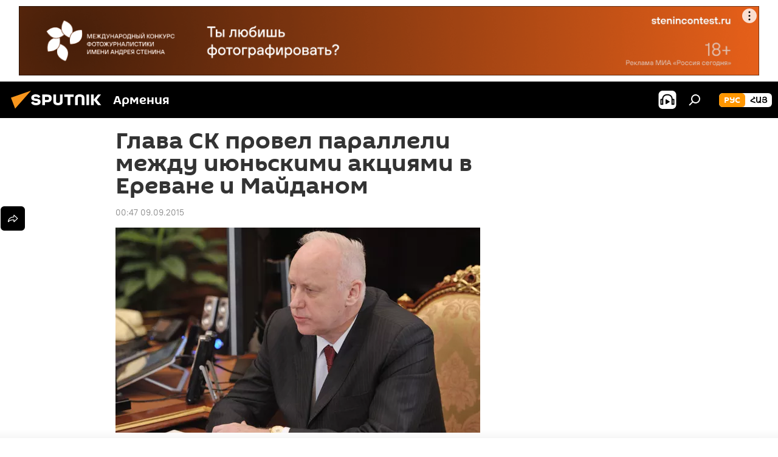

--- FILE ---
content_type: text/html; charset=utf-8
request_url: https://am.sputniknews.ru/20150909/585512.html
body_size: 20666
content:
<!DOCTYPE html><html lang="ru" data-lang="rus" data-charset="" dir="ltr"><head prefix="og: http://ogp.me/ns# fb: http://ogp.me/ns/fb# article: http://ogp.me/ns/article#"><title>Глава СК провел параллели между июньскими акциями в Ереване и Майданом - 09.09.2015, Sputnik Армения</title><meta name="description" content="По оценке главы СК, возникшая в Армении ситуация была чем-то похожа на события на украинском майдане начала 2014 года 09.09.2015, Sputnik Армения"><meta name="keywords" content="армения, политика"><meta http-equiv="X-UA-Compatible" content="IE=edge,chrome=1"><meta http-equiv="Content-Type" content="text/html; charset=utf-8"><meta name="robots" content="index, follow, max-image-preview:large"><meta name="viewport" content="width=device-width, initial-scale=1.0, maximum-scale=1.0, user-scalable=yes"><meta name="HandheldFriendly" content="true"><meta name="MobileOptimzied" content="width"><meta name="referrer" content="always"><meta name="format-detection" content="telephone=no"><meta name="format-detection" content="address=no"><link rel="alternate" type="application/rss+xml" href="https://am.sputniknews.ru/export/rss2/archive/index.xml"><link rel="canonical" href="https://am.sputniknews.ru/20150909/585512.html"><link rel="preload" as="image" href="https://cdn.am.sputniknews.ru/img/58/54/585435_0:0:2920:1643_600x0_80_0_0_598b63e208c2bb9bfe14972f602b7b43.jpg.webp"><link rel="preconnect" href="https://cdn.am.sputniknews.ru/images/"><link rel="dns-prefetch" href="https://cdn.am.sputniknews.ru/images/"><link rel="alternate" hreflang="ru" href="https://am.sputniknews.ru/20150909/585512.html"><link rel="alternate" hreflang="x-default" href="https://am.sputniknews.ru/20150909/585512.html"><link rel="apple-touch-icon" sizes="57x57" href="https://cdn.am.sputniknews.ru/i/favicon/favicon-57x57.png"><link rel="apple-touch-icon" sizes="60x60" href="https://cdn.am.sputniknews.ru/i/favicon/favicon-60x60.png"><link rel="apple-touch-icon" sizes="72x72" href="https://cdn.am.sputniknews.ru/i/favicon/favicon-72x72.png"><link rel="apple-touch-icon" sizes="76x76" href="https://cdn.am.sputniknews.ru/i/favicon/favicon-76x76.png"><link rel="apple-touch-icon" sizes="114x114" href="https://cdn.am.sputniknews.ru/i/favicon/favicon-114x114.png"><link rel="apple-touch-icon" sizes="120x120" href="https://cdn.am.sputniknews.ru/i/favicon/favicon-120x120.png"><link rel="apple-touch-icon" sizes="144x144" href="https://cdn.am.sputniknews.ru/i/favicon/favicon-144x144.png"><link rel="apple-touch-icon" sizes="152x152" href="https://cdn.am.sputniknews.ru/i/favicon/favicon-152x152.png"><link rel="apple-touch-icon" sizes="180x180" href="https://cdn.am.sputniknews.ru/i/favicon/favicon-180x180.png"><link rel="icon" type="image/png" sizes="192x192" href="https://cdn.am.sputniknews.ru/i/favicon/favicon-192x192.png"><link rel="icon" type="image/png" sizes="32x32" href="https://cdn.am.sputniknews.ru/i/favicon/favicon-32x32.png"><link rel="icon" type="image/png" sizes="96x96" href="https://cdn.am.sputniknews.ru/i/favicon/favicon-96x96.png"><link rel="icon" type="image/png" sizes="16x16" href="https://cdn.am.sputniknews.ru/i/favicon/favicon-16x16.png"><link rel="manifest" href="/project_data/manifest.json?4"><meta name="msapplication-TileColor" content="#F4F4F4"><meta name="msapplication-TileImage" content="https://cdn.am.sputniknews.ru/i/favicon/favicon-144x144.png"><meta name="theme-color" content="#F4F4F4"><link rel="shortcut icon" href="https://cdn.am.sputniknews.ru/i/favicon/favicon.ico"><meta property="fb:app_id" content="1692300747460474"><meta property="fb:pages" content="1674247609483359"><meta name="analytics:lang" content="rus"><meta name="analytics:title" content="Глава СК провел параллели между июньскими акциями в Ереване и Майданом - 09.09.2015, Sputnik Армения"><meta name="analytics:keyw" content="armenia, politics"><meta name="analytics:rubric" content=""><meta name="analytics:tags" content="Армения, Политика"><meta name="analytics:site_domain" content="am.sputniknews.ru"><meta name="analytics:article_id" content="585512"><meta name="analytics:url" content="https://am.sputniknews.ru/20150909/585512.html"><meta name="analytics:p_ts" content="1441745244"><meta name="analytics:author" content="Sputnik Армения"><meta name="analytics:isscroll" content="0"><meta property="og:url" content="https://am.sputniknews.ru/20150909/585512.html"><meta property="og:title" content="Глава СК провел параллели между июньскими акциями в Ереване и Майданом"><meta property="og:description" content="По оценке главы СК, возникшая в Армении ситуация была чем-то похожа на события на украинском майдане начала 2014 года"><meta property="og:type" content="article"><meta property="og:site_name" content="Sputnik Армения"><meta property="og:locale" content="ru_AM"><meta property="og:image" content="https://cdn.am.sputniknews.ru/img/58/54/585435_0:0:2920:1643_2072x0_60_0_0_4688707e3c43977da66f07a83a7cf5ad.jpg.webp"><meta name="relap-image" content="https://cdn.am.sputniknews.ru/i/logo/logo-social.png"><meta name="twitter:card" content="summary_large_image"><meta name="twitter:image" content="https://cdn.am.sputniknews.ru/img/58/54/585435_0:0:2920:1643_2072x0_60_0_0_4688707e3c43977da66f07a83a7cf5ad.jpg.webp"><meta property="article:published_time" content="20150909T0047+0400"><meta property="article:author" content="Sputnik Армения"><link rel="author" href="https://am.sputniknews.ru"><meta property="article:section" content="Новости"><meta property="article:tag" content="Армения"><meta property="article:tag" content="Политика"><meta name="relap-entity-id" content="585512"><meta property="fb:pages" content="1674247609483359"><link rel="preload" as="style" onload="this.onload=null;this.rel='stylesheet'" type="text/css" href="https://cdn.am.sputniknews.ru/css/libs/fonts.min.css?911eb65935"><link rel="stylesheet" type="text/css" href="https://cdn.am.sputniknews.ru/css/common.min.css?9149894256"><link rel="stylesheet" type="text/css" href="https://cdn.am.sputniknews.ru/css/article.min.css?913fe17605"><script src="https://cdn.am.sputniknews.ru/min/js/dist/head.js?9c9052ef3"></script><script data-iub-purposes="1">var _paq = _paq || []; (function() {var stackDomain = window.location.hostname.split('.').reverse();var domain = stackDomain[1] + '.' + stackDomain[0];_paq.push(['setCDNMask', new RegExp('cdn(\\w+).img.'+domain)]); _paq.push(['setSiteId', 'sputnik_am']); _paq.push(['trackPageView']); _paq.push(['enableLinkTracking']); var d=document, g=d.createElement('script'), s=d.getElementsByTagName('script')[0]; g.type='text/javascript'; g.defer=true; g.async=true; g.src='//a.sputniknews.com/js/sputnik.js'; s.parentNode.insertBefore(g,s); } )();</script><script type="text/javascript" src="https://cdn.am.sputniknews.ru/min/js/libs/banners/adfx.loader.bind.js?98d724fe2"></script><script>
                (window.yaContextCb = window.yaContextCb || []).push(() => {
                    replaceOriginalAdFoxMethods();
                    window.Ya.adfoxCode.hbCallbacks = window.Ya.adfoxCode.hbCallbacks || [];
                })
            </script><!--В <head> сайта один раз добавьте код загрузчика-->
<script>window.yaContextCb = window.yaContextCb || []</script>
<script src="https://yandex.ru/ads/system/context.js" async></script><script>var endlessScrollFirst = 585512; var endlessScrollUrl = '/services/article/infinity/'; var endlessScrollAlgorithm = ''; var endlessScrollQueue = [98025903, 98002882, 97984887, 97811720, 97777227, 97695959, 97679803, 97641483, 97618655, 97516262, 97477734, 97419435, 97417438, 97416710, 97415767];</script><script>var endlessScrollFirst = 585512; var endlessScrollUrl = '/services/article/infinity/'; var endlessScrollAlgorithm = ''; var endlessScrollQueue = [98025903, 98002882, 97984887, 97811720, 97777227, 97695959, 97679803, 97641483, 97618655, 97516262, 97477734, 97419435, 97417438, 97416710, 97415767];</script></head><body id="body" data-ab="a" data-emoji="0" class="site_am m-page-article "><div class="schema_org" itemscope="itemscope" itemtype="https://schema.org/WebSite"><meta itemprop="name" content="Sputnik Армения"><meta itemprop="alternateName" content="Sputnik Армения"><meta itemprop="description" content="Свежие события и последние новости Армении. Фото и видео с места событий, темы дня, происшествия, аналитика."><a itemprop="url" href="https://am.sputniknews.ru" title="Sputnik Армения"> </a><meta itemprop="image" content="https://am.sputniknews.ru/i/logo/logo.png"></div><ul class="schema_org" itemscope="itemscope" itemtype="http://schema.org/BreadcrumbList"><li itemprop="itemListElement" itemscope="itemscope" itemtype="http://schema.org/ListItem"><meta itemprop="name" content="Sputnik Армения"><meta itemprop="position" content="1"><meta itemprop="item" content="https://am.sputniknews.ru"><a itemprop="url" href="https://am.sputniknews.ru" title="Sputnik Армения"> </a></li><li itemprop="itemListElement" itemscope="itemscope" itemtype="http://schema.org/ListItem"><meta itemprop="name" content="Новости"><meta itemprop="position" content="2"><meta itemprop="item" content="https://am.sputniknews.ru/20150909/"><a itemprop="url" href="https://am.sputniknews.ru/20150909/" title="Новости"> </a></li><li itemprop="itemListElement" itemscope="itemscope" itemtype="http://schema.org/ListItem"><meta itemprop="name" content="Глава СК провел параллели между июньскими акциями в Ереване и Майданом"><meta itemprop="position" content="3"><meta itemprop="item" content="https://am.sputniknews.ru/20150909/585512.html"><a itemprop="url" href="https://am.sputniknews.ru/20150909/585512.html" title="Глава СК провел параллели между июньскими акциями в Ереване и Майданом"> </a></li></ul><div class="container"><div class="banner m-before-header m-article-desktop" data-position="article_desktop_header" data-infinity="1"><aside class="banner__content"><iframe class="relap-runtime-iframe" style="position:absolute;top:-9999px;left:-9999px;visibility:hidden;" srcdoc="<script src='https://relap.io/v7/relap.js' data-relap-token='HvaPHeJmpVila25r'></script>"></iframe>  


<!--AdFox START-->
<!--riaru-->
<!--Площадка: am.sputniknews.ru / * / *-->
<!--Тип баннера: 100%x-->
<!--Расположение: 41023_bn23-х120-desk-->
<div id="adfox_163161968795621304_1"></div>
<script>
    window.yaContextCb.push(()=>{
        Ya.adfoxCode.create({
            ownerId: 249922,
        containerId: 'adfox_163161968795621304_1',
            params: {
                pp: 'bryr',
            ps: 'ckbk',
            p2: 'fluh',
            puid1: '',
            puid2: '',
            puid3: '',
            puid4: 'armenia:politics',
            puid5: ''
            }
        })
    })
</script></aside></div><div class="banner m-before-header m-article-mobile" data-position="article_mobile_header" data-infinity="1"><aside class="banner__content"><!--AdFox START-->
<!--riaru-->
<!--Площадка: am.sputniknews.ru / * / *-->
<!--Тип баннера: 100%x-->
<!--Расположение: 41028_bn28-х100-mob-->
<div id="adfox_163162003568045819_1"></div>
<script>
    window.yaContextCb.push(()=>{
        Ya.adfoxCode.create({
            ownerId: 249922,
        containerId: 'adfox_163162003568045819_1',
            params: {
                pp: 'bryt',
            ps: 'ckbk',
            p2: 'fluh',
            puid1: '',
            puid2: '',
            puid3: '',
            puid4: 'armenia:politics',
            puid5: ''
            }
        })
    })
</script></aside></div></div><div class="page" id="page"><div id="alerts"><script type="text/template" id="alertAfterRegisterTemplate">
                    
                        <div class="auth-alert m-hidden" id="alertAfterRegister">
                            <div class="auth-alert__text">
                                <%- data.success_title %> <br />
                                <%- data.success_email_1 %>
                                <span class="m-email"></span>
                                <%- data.success_email_2 %>
                            </div>
                            <div class="auth-alert__btn">
                                <button class="form__btn m-min m-black confirmEmail">
                                    <%- data.send %>
                                </button>
                            </div>
                        </div>
                    
                </script><script type="text/template" id="alertAfterRegisterNotifyTemplate">
                    
                        <div class="auth-alert" id="alertAfterRegisterNotify">
                            <div class="auth-alert__text">
                                <%- data.golink_1 %>
                                <span class="m-email">
                                    <%- user.mail %>
                                </span>
                                <%- data.golink_2 %>
                            </div>
                            <% if (user.registerConfirmCount <= 2 ) {%>
                                <div class="auth-alert__btn">
                                    <button class="form__btn m-min m-black confirmEmail">
                                        <%- data.send %>
                                    </button>
                                </div>
                            <% } %>
                        </div>
                    
                </script></div><div class="anchor" id="anchor"><div class="header " id="header"><div class="m-relative"><div class="container m-header"><div class="header__wrap"><div class="header__name"><div class="header__logo"><a href="/" title="Sputnik Армения"><svg xmlns="http://www.w3.org/2000/svg" width="176" height="44" viewBox="0 0 176 44" fill="none"><path class="chunk_1" fill-rule="evenodd" clip-rule="evenodd" d="M45.8073 18.3817C45.8073 19.5397 47.1661 19.8409 49.3281 20.0417C54.1074 20.4946 56.8251 21.9539 56.8461 25.3743C56.8461 28.7457 54.2802 30.9568 48.9989 30.9568C44.773 30.9568 42.1067 29.1496 41 26.5814L44.4695 24.5688C45.3754 25.9277 46.5334 27.0343 49.4005 27.0343C51.3127 27.0343 52.319 26.4296 52.319 25.5751C52.319 24.5665 51.6139 24.2163 48.3942 23.866C43.7037 23.3617 41.3899 22.0029 41.3899 18.5824C41.3899 15.9675 43.3511 13 48.9359 13C52.9611 13 55.6274 14.8095 56.4305 17.1746L53.1105 19.1358C53.0877 19.1012 53.0646 19.0657 53.041 19.0295C52.4828 18.1733 51.6672 16.9224 48.6744 16.9224C46.914 16.9224 45.8073 17.4758 45.8073 18.3817ZM67.4834 13.3526H59.5918V30.707H64.0279V26.0794H67.4484C72.1179 26.0794 75.0948 24.319 75.0948 19.6401C75.0854 15.3138 72.6199 13.3526 67.4834 13.3526ZM67.4834 22.206H64.0186V17.226H67.4834C69.8975 17.226 70.654 18.0291 70.654 19.6891C70.6587 21.6527 69.6524 22.206 67.4834 22.206ZM88.6994 24.7206C88.6994 26.2289 87.4924 27.0857 85.3794 27.0857C83.3178 27.0857 82.1597 26.2289 82.1597 24.7206V13.3526H77.7236V25.0264C77.7236 28.6477 80.7425 30.9615 85.4704 30.9615C89.9999 30.9615 93.1168 28.8601 93.1168 25.0264V13.3526H88.6808L88.6994 24.7206ZM136.583 13.3526H132.159V30.7023H136.583V13.3526ZM156.097 13.3526L149.215 21.9235L156.45 30.707H151.066L144.276 22.4559V30.707H139.85V13.3526H144.276V21.8021L151.066 13.3526H156.097ZM95.6874 17.226H101.221V30.707H105.648V17.226H111.181V13.3526H95.6874V17.226ZM113.49 18.7342C113.49 15.2134 116.458 13 121.085 13C125.715 13 128.888 15.0616 128.902 18.7342V30.707H124.466V18.935C124.466 17.6789 123.259 16.8734 121.146 16.8734C119.094 16.8734 117.926 17.6789 117.926 18.935V30.707H113.49V18.7342Z" fill="white"></path><path class="chunk_2" d="M41 7L14.8979 36.5862L8 18.431L41 7Z" fill="#F8961D"></path></svg></a></div><div class="header__project"><span class="header__project-title">Армения</span></div></div><div class="header__controls" data-nosnippet=""><div class="share m-header" data-id="585512" data-url="https://am.sputniknews.ru/20150909/585512.html" data-title="Глава СК провел параллели между июньскими акциями в Ереване и Майданом"></div><div class="header__menu"><span class="header__menu-item header__menu-item-radioButton" id="radioButton" data-stream="https://nfw.ria.ru/flv/audio.aspx?ID=22152771&amp;type=mp3"><svg class="svg-icon"><use xmlns:xlink="http://www.w3.org/1999/xlink" xlink:href="/i/sprites/package/inline.svg?63#radio2"></use></svg></span><span class="header__menu-item" data-modal-open="search"><svg class="svg-icon"><use xmlns:xlink="http://www.w3.org/1999/xlink" xlink:href="/i/sprites/package/inline.svg?63#search"></use></svg></span></div><div class="switcher m-double"><div class="switcher__label"><span class="switcher__title">рус</span><span class="switcher__icon"><svg class="svg-icon"><use xmlns:xlink="http://www.w3.org/1999/xlink" xlink:href="/i/sprites/package/inline.svg?63#arrowDown"></use></svg></span></div><div class="switcher__dropdown"><div translate="no" class="notranslate"><div class="switcher__list"><a href="https://am.sputniknews.ru/" class="switcher__link m-selected"><span class="switcher__project">Sputnik Армения</span><span class="switcher__abbr" data-abbr="рус">рус</span><i class="switcher__accept"><svg class="svg-icon"><use xmlns:xlink="http://www.w3.org/1999/xlink" xlink:href="/i/sprites/package/inline.svg?63#ok"></use></svg></i></a><a href="https://arm.sputniknews.ru/" class="switcher__link"><span class="switcher__project">Sputnik Արմենիա</span><span class="switcher__abbr" data-abbr="Հայ">Հայ</span></a></div></div></div></div></div></div></div></div></div></div><script>var GLOBAL = GLOBAL || {}; GLOBAL.translate = {}; GLOBAL.rtl = 0; GLOBAL.lang = "rus"; GLOBAL.design = "am"; GLOBAL.charset = ""; GLOBAL.project = "sputnik_am"; GLOBAL.htmlCache = 1; GLOBAL.translate.search = {}; GLOBAL.translate.search.notFound = "Ничего не найдено"; GLOBAL.translate.search.stringLenght = "Введите больше букв для поиска"; GLOBAL.www = "https://am.sputniknews.ru"; GLOBAL.seo = {}; GLOBAL.seo.title = ""; GLOBAL.seo.keywords = ""; GLOBAL.seo.description = ""; GLOBAL.sock = {}; GLOBAL.sock.server = "https://cm.sputniknews.com/chat"; GLOBAL.sock.lang = "rus"; GLOBAL.sock.project = "sputnik_am"; GLOBAL.social = {}; GLOBAL.social.fbID = "1692300747460474"; GLOBAL.share = [ { name: 'telegram', mobile: false },{ name: 'twitter', mobile: false },{ name: 'vk', mobile: false },{ name: 'odnoklassniki', mobile: false },{ name: 'messenger', mobile: true } ]; GLOBAL.csrf_token = ''; GLOBAL.search = {}; GLOBAL.auth = {}; GLOBAL.auth.status = 'error'; GLOBAL.auth.provider = ''; GLOBAL.auth.twitter = '/id/twitter/request/'; GLOBAL.auth.facebook = '/id/facebook/request/'; GLOBAL.auth.vkontakte = '/id/vkontakte/request/'; GLOBAL.auth.google = '/id/google/request/'; GLOBAL.auth.ok = '/id/ok/request/'; GLOBAL.auth.apple = '/id/apple/request/'; GLOBAL.auth.moderator = ''; GLOBAL.user = {}; GLOBAL.user.id = ""; GLOBAL.user.emailActive = ""; GLOBAL.user.registerConfirmCount = 0; GLOBAL.article = GLOBAL.article || {}; GLOBAL.article.id = 585512; GLOBAL.article.chat_expired = !!1; GLOBAL.chat = GLOBAL.chat || {}; GLOBAL.chat.show = !!1; GLOBAL.locale = {"convertDate":{"yesterday":"\u0432\u0447\u0435\u0440\u0430","hours":{"nominative":"%{s} \u043c\u0438\u043d\u0443\u0442\u0443 \u043d\u0430\u0437\u0430\u0434","genitive":"%{s} \u043c\u0438\u043d\u0443\u0442\u044b \u043d\u0430\u0437\u0430\u0434"},"minutes":{"nominative":"%{s} \u0447\u0430\u0441 \u043d\u0430\u0437\u0430\u0434","genitive":"%{s} \u0447\u0430\u0441\u0430 \u043d\u0430\u0437\u0430\u0434"}},"js_templates":{"unread":"\u041d\u0435\u043f\u0440\u043e\u0447\u0438\u0442\u0430\u043d\u043d\u044b\u0435","you":"\u0412\u044b","author":"\u0430\u0432\u0442\u043e\u0440","report":"\u041f\u043e\u0436\u0430\u043b\u043e\u0432\u0430\u0442\u044c\u0441\u044f","reply":"\u041e\u0442\u0432\u0435\u0442\u0438\u0442\u044c","block":"\u0417\u0430\u0431\u043b\u043e\u043a\u0438\u0440\u043e\u0432\u0430\u0442\u044c","remove":"\u0423\u0434\u0430\u043b\u0438\u0442\u044c","closeall":"\u0417\u0430\u043a\u0440\u044b\u0442\u044c \u0432\u0441\u0435","notifications":"Notificaciones","disable_twelve":"\u041e\u0442\u043a\u043b\u044e\u0447\u0438\u0442\u044c \u043d\u0430 12 \u0447\u0430\u0441\u043e\u0432","new_message":"\u041d\u043e\u0432\u043e\u0435 \u0441\u043e\u043e\u0431\u0449\u0435\u043d\u0438\u0435 \u043e\u0442","acc_block":"\u0412\u0430\u0448 \u0430\u043a\u043a\u0430\u0443\u043d\u0442 \u0437\u0430\u0431\u043b\u043e\u043a\u0438\u0440\u043e\u0432\u0430\u043d \u0430\u0434\u043c\u0438\u043d\u0438\u0441\u0442\u0440\u0430\u0442\u043e\u0440\u043e\u043c \u0441\u0430\u0439\u0442\u0430","acc_unblock":"\u0412\u0430\u0448 \u0430\u043a\u043a\u0430\u0443\u043d\u0442 \u0440\u0430\u0437\u0431\u043b\u043e\u043a\u0438\u0440\u043e\u0432\u0430\u043d \u0430\u0434\u043c\u0438\u043d\u0438\u0441\u0442\u0440\u0430\u0442\u043e\u0440\u043e\u043c \u0441\u0430\u0439\u0442\u0430","you_subscribe_1":"\u0412\u044b \u043f\u043e\u0434\u043f\u0438\u0441\u0430\u043d\u044b \u043d\u0430 \u0442\u0435\u043c\u0443 ","you_subscribe_2":"\u0423\u043f\u0440\u0430\u0432\u043b\u044f\u0442\u044c \u0441\u0432\u043e\u0438\u043c\u0438 \u043f\u043e\u0434\u043f\u0438\u0441\u043a\u0430\u043c\u0438 \u0432\u044b \u043c\u043e\u0436\u0435\u0442\u0435 \u0432 \u043b\u0438\u0447\u043d\u043e\u043c \u043a\u0430\u0431\u0438\u043d\u0435\u0442\u0435","you_received_warning_1":"\u0412\u044b \u043f\u043e\u043b\u0443\u0447\u0438\u043b\u0438 ","you_received_warning_2":" \u043f\u0440\u0435\u0434\u0443\u043f\u0440\u0435\u0436\u0434\u0435\u043d\u0438\u0435. \u0423\u0432\u0430\u0436\u0430\u0439\u0442\u0435 \u0434\u0440\u0443\u0433\u0438\u0445 \u0443\u0447\u0430\u0441\u0442\u043d\u0438\u043a\u043e\u0432 \u0438 \u043d\u0435 \u043d\u0430\u0440\u0443\u0448\u0430\u0439\u0442\u0435 \u043f\u0440\u0430\u0432\u0438\u043b\u0430 \u043a\u043e\u043c\u043c\u0435\u043d\u0442\u0438\u0440\u043e\u0432\u0430\u043d\u0438\u044f. \u041f\u043e\u0441\u043b\u0435 \u0442\u0440\u0435\u0442\u044c\u0435\u0433\u043e \u043d\u0430\u0440\u0443\u0448\u0435\u043d\u0438\u044f \u0432\u044b \u0431\u0443\u0434\u0435\u0442\u0435 \u0437\u0430\u0431\u043b\u043e\u043a\u0438\u0440\u043e\u0432\u0430\u043d\u044b \u043d\u0430 12 \u0447\u0430\u0441\u043e\u0432.","block_time":"\u0421\u0440\u043e\u043a \u0431\u043b\u043e\u043a\u0438\u0440\u043e\u0432\u043a\u0438: ","hours":" \u0447\u0430\u0441\u043e\u0432","forever":"\u043d\u0430\u0432\u0441\u0435\u0433\u0434\u0430","feedback":"\u0421\u0432\u044f\u0437\u0430\u0442\u044c\u0441\u044f","my_subscriptions":"\u041c\u043e\u0438 \u043f\u043e\u0434\u043f\u0438\u0441\u043a\u0438","rules":"\u041f\u0440\u0430\u0432\u0438\u043b\u0430 \u043a\u043e\u043c\u043c\u0435\u043d\u0442\u0438\u0440\u043e\u0432\u0430\u043d\u0438\u044f \u043c\u0430\u0442\u0435\u0440\u0438\u0430\u043b\u043e\u0432","chat":"\u0427\u0430\u0442: ","chat_new_messages":"\u041d\u043e\u0432\u044b\u0435 \u0441\u043e\u043e\u0431\u0449\u0435\u043d\u0438\u044f \u0432 \u0447\u0430\u0442\u0435","chat_moder_remove_1":"\u0412\u0430\u0448\u0435 \u0441\u043e\u043e\u0431\u0449\u0435\u043d\u0438\u0435 ","chat_moder_remove_2":" \u0431\u044b\u043b\u043e \u0443\u0434\u0430\u043b\u0435\u043d\u043e \u0430\u0434\u043c\u0438\u043d\u0438\u0441\u0442\u0440\u0430\u0442\u043e\u0440\u043e\u043c","chat_close_time_1":"\u0412 \u0447\u0430\u0442\u0435 \u043d\u0438\u043a\u0442\u043e \u043d\u0435 \u043f\u0438\u0441\u0430\u043b \u0431\u043e\u043b\u044c\u0448\u0435 12 \u0447\u0430\u0441\u043e\u0432, \u043e\u043d \u0437\u0430\u043a\u0440\u043e\u0435\u0442\u0441\u044f \u0447\u0435\u0440\u0435\u0437 ","chat_close_time_2":" \u0447\u0430\u0441\u043e\u0432","chat_new_emoji_1":"\u041d\u043e\u0432\u044b\u0435 \u0440\u0435\u0430\u043a\u0446\u0438\u0438 ","chat_new_emoji_2":" \u0432\u0430\u0448\u0435\u043c\u0443 \u0441\u043e\u043e\u0431\u0449\u0435\u043d\u0438\u044e ","chat_message_reply_1":"\u041d\u0430 \u0432\u0430\u0448 \u043a\u043e\u043c\u043c\u0435\u043d\u0442\u0430\u0440\u0438\u0439 ","chat_message_reply_2":" \u043e\u0442\u0432\u0435\u0442\u0438\u043b \u043f\u043e\u043b\u044c\u0437\u043e\u0432\u0430\u0442\u0435\u043b\u044c ","chat_verify_message":"\n \u0421\u043f\u0430\u0441\u0438\u0431\u043e! \u0412\u0430\u0448\u0435 \u0441\u043e\u043e\u0431\u0449\u0435\u043d\u0438\u0435 \u0431\u0443\u0434\u0435\u0442 \u043e\u043f\u0443\u0431\u043b\u0438\u043a\u043e\u0432\u0430\u043d\u043e \u043f\u043e\u0441\u043b\u0435 \u043f\u0440\u043e\u0432\u0435\u0440\u043a\u0438 \u043c\u043e\u0434\u0435\u0440\u0430\u0442\u043e\u0440\u0430\u043c\u0438 \u0441\u0430\u0439\u0442\u0430.\n ","emoji_1":"\u041d\u0440\u0430\u0432\u0438\u0442\u0441\u044f","emoji_2":"\u0425\u0430-\u0425\u0430","emoji_3":"\u0423\u0434\u0438\u0432\u0438\u0442\u0435\u043b\u044c\u043d\u043e","emoji_4":"\u0413\u0440\u0443\u0441\u0442\u043d\u043e","emoji_5":"\u0412\u043e\u0437\u043c\u0443\u0442\u0438\u0442\u0435\u043b\u044c\u043d\u043e","emoji_6":"\u041d\u0435 \u043d\u0440\u0430\u0432\u0438\u0442\u0441\u044f","site_subscribe_podcast":{"success":"\u0421\u043f\u0430\u0441\u0438\u0431\u043e, \u0432\u044b \u043f\u043e\u0434\u043f\u0438\u0441\u0430\u043d\u044b \u043d\u0430 \u0440\u0430\u0441\u0441\u044b\u043b\u043a\u0443! \u041d\u0430\u0441\u0442\u0440\u043e\u0438\u0442\u044c \u0438\u043b\u0438 \u043e\u0442\u043c\u0435\u043d\u0438\u0442\u044c \u043f\u043e\u0434\u043f\u0438\u0441\u043a\u0443 \u043c\u043e\u0436\u043d\u043e \u0432 \u043b\u0438\u0447\u043d\u043e\u043c \u043a\u0430\u0431\u0438\u043d\u0435\u0442\u0435","subscribed":"\u0412\u044b \u0443\u0436\u0435 \u043f\u043e\u0434\u043f\u0438\u0441\u0430\u043d\u044b \u043d\u0430 \u044d\u0442\u0443 \u0440\u0430\u0441\u0441\u044b\u043b\u043a\u0443","error":"\u041f\u0440\u043e\u0438\u0437\u043e\u0448\u043b\u0430 \u043d\u0435\u043f\u0440\u0435\u0434\u0432\u0438\u0434\u0435\u043d\u043d\u0430\u044f \u043e\u0448\u0438\u0431\u043a\u0430. \u041f\u043e\u0436\u0430\u043b\u0443\u0439\u0441\u0442\u0430, \u043f\u043e\u0432\u0442\u043e\u0440\u0438\u0442\u0435 \u043f\u043e\u043f\u044b\u0442\u043a\u0443 \u043f\u043e\u0437\u0436\u0435"},"radioschedule":{"live":"\u044d\u0444\u0438\u0440","minute":" \u043c\u0438\u043d"}},"smartcaptcha":{"site_key":"ysc1_Zf0zfLRI3tRHYHJpbX6EjjBcG1AhG9LV0dmZQfJu8ba04c1b"}}; GLOBAL = {...GLOBAL, ...{"subscribe":{"email":"\u0412\u0432\u0435\u0434\u0438\u0442\u0435 e-mail","button":"\u041f\u043e\u0434\u043f\u0438\u0441\u0430\u0442\u044c\u0441\u044f","send":"\u0421\u043f\u0430\u0441\u0438\u0431\u043e, \u0432\u0430\u043c \u043e\u0442\u043f\u0440\u0430\u0432\u043b\u0435\u043d\u043e \u043f\u0438\u0441\u044c\u043c\u043e \u0441\u043e \u0441\u0441\u044b\u043b\u043a\u043e\u0439 \u0434\u043b\u044f \u043f\u043e\u0434\u0442\u0432\u0435\u0440\u0436\u0434\u0435\u043d\u0438\u044f \u043f\u043e\u0434\u043f\u0438\u0441\u043a\u0438","subscribe":"\u0421\u043f\u0430\u0441\u0438\u0431\u043e, \u0432\u044b \u043f\u043e\u0434\u043f\u0438\u0441\u0430\u043d\u044b \u043d\u0430 \u0440\u0430\u0441\u0441\u044b\u043b\u043a\u0443! \u041d\u0430\u0441\u0442\u0440\u043e\u0438\u0442\u044c \u0438\u043b\u0438 \u043e\u0442\u043c\u0435\u043d\u0438\u0442\u044c \u043f\u043e\u0434\u043f\u0438\u0441\u043a\u0443 \u043c\u043e\u0436\u043d\u043e \u0432 \u043b\u0438\u0447\u043d\u043e\u043c \u043a\u0430\u0431\u0438\u043d\u0435\u0442\u0435","confirm":"\u0412\u044b \u0443\u0436\u0435 \u043f\u043e\u0434\u043f\u0438\u0441\u0430\u043d\u044b \u043d\u0430 \u044d\u0442\u0443 \u0440\u0430\u0441\u0441\u044b\u043b\u043a\u0443","registration":{"@attributes":{"button":"\u0417\u0430\u0440\u0435\u0433\u0438\u0441\u0442\u0440\u0438\u0440\u043e\u0432\u0430\u0442\u044c\u0441\u044f"}},"social":{"@attributes":{"count":"11"},"comment":[{},{}],"item":[{"@attributes":{"type":"yt","title":"YouTube"}},{"@attributes":{"type":"sc","title":"SoundCloud"}},{"@attributes":{"type":"ok","title":"odnoklassniki"}},{"@attributes":{"type":"tw","title":"twitter"}},{"@attributes":{"type":"tam","title":"tamtam"}},{"@attributes":{"type":"vk","title":"vkontakte"}},{"@attributes":{"type":"tg","title":"telegram"}},{"@attributes":{"type":"yd","title":"yandex dzen"}},{"@attributes":{"type":"vb","title":"viber"}}]}}}}; GLOBAL.js = {}; GLOBAL.js.videoplayer = "https://cdn.am.sputniknews.ru/min/js/dist/videoplayer.js?9651130d6"; GLOBAL.userpic = "/userpic/"; GLOBAL.gmt = ""; GLOBAL.tz = "+0400"; GLOBAL.projectList = [ { title: 'Международный', country: [ { title: 'Английский', url: 'https://sputnikglobe.com', flag: 'flags-INT', lang: 'International', lang2: 'English' }, ] }, { title: 'Ближний Восток', country: [ { title: 'Арабский', url: 'https://sarabic.ae/', flag: 'flags-INT', lang: 'Sputnik عربي', lang2: 'Arabic' }, { title: 'Турецкий', url: 'https://anlatilaninotesi.com.tr/', flag: 'flags-TUR', lang: 'Türkiye', lang2: 'Türkçe' }, { title: 'Фарси', url: 'https://spnfa.ir/', flag: 'flags-INT', lang: 'Sputnik ایران', lang2: 'Persian' }, { title: 'Дари', url: 'https://sputnik.af/', flag: 'flags-INT', lang: 'Sputnik افغانستان', lang2: 'Dari' }, ] }, { title: 'Латинская Америка', country: [ { title: 'Испанский', url: 'https://noticiaslatam.lat/', flag: 'flags-INT', lang: 'Mundo', lang2: 'Español' }, { title: 'Португальский', url: 'https://noticiabrasil.net.br/', flag: 'flags-BRA', lang: 'Brasil', lang2: 'Português' }, ] }, { title: 'Южная Азия', country: [ { title: 'Хинди', url: 'https://hindi.sputniknews.in', flag: 'flags-IND', lang: 'भारत', lang2: 'हिंदी' }, { title: 'Английский', url: 'https://sputniknews.in', flag: 'flags-IND', lang: 'India', lang2: 'English' }, ] }, { title: 'Восточная и Юго-Восточная Азия', country: [ { title: 'Вьетнамский', url: 'https://kevesko.vn/', flag: 'flags-VNM', lang: 'Việt Nam', lang2: 'Tiếng Việt' }, { title: 'Японский', url: 'https://sputniknews.jp/', flag: 'flags-JPN', lang: '日本', lang2: '日本語' }, { title: 'Китайский', url: 'https://sputniknews.cn/', flag: 'flags-CHN', lang: '中国', lang2: '中文' }, ] }, { title: 'Центральная Азия', country: [ { title: 'Казахский', url: 'https://sputnik.kz/', flag: 'flags-KAZ', lang: 'Қазақстан', lang2: 'Қазақ тілі' }, { title: 'Киргизский', url: 'https://sputnik.kg/', flag: 'flags-KGZ', lang: 'Кыргызстан', lang2: 'Кыргызча' }, { title: 'Узбекский', url: 'https://oz.sputniknews.uz/', flag: 'flags-UZB', lang: 'Oʻzbekiston', lang2: 'Ўзбекча' }, { title: 'Таджикский', url: 'https://sputnik.tj/', flag: 'flags-TJK', lang: 'Тоҷикистон', lang2: 'Тоҷикӣ' }, ] }, { title: 'Африка', country: [ { title: 'Французский', url: 'https://fr.sputniknews.africa/', flag: 'flags-INT', lang: 'Afrique', lang2: 'Français' }, { title: 'Английский', url: 'https://en.sputniknews.africa', flag: 'flags-INT', lang: 'Africa', lang2: 'English' }, ] }, { title: 'Кавказ', country: [ { title: 'Армянский', url: 'https://arm.sputniknews.ru/', flag: 'flags-ARM', lang: 'Արմենիա', lang2: 'Հայերեն' }, { title: 'Абхазский', url: 'https://sputnik-abkhazia.info/', flag: 'flags-ABH', lang: 'Аҧсны', lang2: 'Аҧсышәала' }, { title: 'Осетинский', url: 'https://sputnik-ossetia.com/', flag: 'flags-OST', lang: 'Хуссар Ирыстон', lang2: 'Иронау' }, { title: 'Грузинский', url: 'https://sputnik-georgia.com/', flag: 'flags-GEO', lang: 'საქართველო', lang2: 'ქართული' }, { title: 'Азербайджанский', url: 'https://sputnik.az/', flag: 'flags-AZE', lang: 'Azərbaycan', lang2: 'Аzərbaycanca' }, ] }, { title: 'Европа', country: [ { title: 'Сербский', url: 'https://sputnikportal.rs/', flag: 'flags-SRB', lang: 'Србиjа', lang2: 'Српски' }, { title: 'Русский', url: 'https://lv.sputniknews.ru/', flag: 'flags-LVA', lang: 'Latvija', lang2: 'Русский' }, { title: 'Русский', url: 'https://lt.sputniknews.ru/', flag: 'flags-LTU', lang: 'Lietuva', lang2: 'Русский' }, { title: 'Молдавский', url: 'https://md.sputniknews.com/', flag: 'flags-MDA', lang: 'Moldova', lang2: 'Moldovenească' }, { title: 'Белорусский', url: 'https://bel.sputnik.by/', flag: 'flags-BLR', lang: 'Беларусь', lang2: 'Беларускi' } ] }, ];</script><div class="wrapper" id="endless" data-infinity-max-count="2"><div class="endless__item " data-infinity="1" data-supertag="0" data-remove-fat="0" data-advertisement-project="0" data-remove-advertisement="0" data-id="585512" data-date="20150909" data-endless="1" data-domain="am.sputniknews.ru" data-project="sputnik_am" data-url="/20150909/585512.html" data-full-url="https://am.sputniknews.ru/20150909/585512.html" data-title="Глава СК провел параллели между июньскими акциями в Ереване и Майданом" data-published="2015-09-09T00:47+0400" data-text-length="0" data-keywords="армения, политика" data-author="Sputnik Армения" data-analytics-keyw="armenia, politics" data-analytics-rubric="" data-analytics-tags="Армения, Политика" data-article-show="" data-chat-expired="" data-pts="1441745244" data-article-type="article" data-is-scroll="1" data-head-title="Глава СК провел параллели между июньскими акциями в Ереване и Майданом - Sputnik Армения, 09.09.2015"><div class="container m-content"><div class="layout"><div class="article "><div class="article__meta" itemscope="" itemtype="https://schema.org/Article"><div itemprop="mainEntityOfPage">https://am.sputniknews.ru/20150909/585512.html</div><a itemprop="url" href="https://am.sputniknews.ru/20150909/585512.html" title="Глава СК провел параллели между июньскими акциями в Ереване и Майданом"></a><div itemprop="headline">Глава СК провел параллели между июньскими акциями в Ереване и Майданом</div><div itemprop="name">Глава СК провел параллели между июньскими акциями в Ереване и Майданом</div><div itemprop="alternateName">Sputnik Армения</div><div itemprop="description">По оценке главы СК, возникшая в Армении ситуация была чем-то похожа на события на украинском майдане начала 2014 года 09.09.2015, Sputnik Армения</div><div itemprop="datePublished">2015-09-09T00:47+0400</div><div itemprop="dateCreated">2015-09-09T00:47+0400</div><div itemprop="dateModified">2015-09-09T00:47+0400</div><div itemprop="associatedMedia">https://cdn.am.sputniknews.ru/img/58/54/585435_0:0:2920:1643_1920x0_80_0_0_8104579da4975cdb514060325a9e6716.jpg.webp</div><div itemprop="copyrightHolder" itemscope="" itemtype="http://schema.org/Organization"><div itemprop="name">Sputnik Армения</div><a itemprop="url" href="https://am.sputniknews.ru" title="Sputnik Армения"> </a><div itemprop="email">media@sputniknews.com</div><div itemprop="telephone">+74956456601</div><div itemprop="legalName">MIA „Rossiya Segodnya“</div><a itemprop="sameAs" href="https://vk.ru/sputnikarm"> </a><a itemprop="sameAs" href="https://rutube.ru/channel/24629519/"> </a><a itemprop="sameAs" href="https://dzen.ru/ru.armeniasputnik.am"> </a><a itemprop="sameAs" href="https://t.me/SputnikARM"> </a><a itemprop="sameAs" href="https://max.ru/ru_armeniasputnik_am"> </a><div itemprop="logo" itemscope="" itemtype="https://schema.org/ImageObject"><a itemprop="url" href="https://am.sputniknews.ru/i/logo/logo.png" title="Sputnik Армения"> </a><a itemprop="contentUrl" href="https://am.sputniknews.ru/i/logo/logo.png" title="Sputnik Армения"> </a><div itemprop="width">252</div><div itemprop="height">60</div></div></div><div itemprop="copyrightYear">2015</div><div itemprop="creator" itemscope="" itemtype="http://schema.org/Organization"><div itemprop="name">Sputnik Армения</div><a itemprop="url" href="https://am.sputniknews.ru" title="Sputnik Армения"> </a><div itemprop="email">media@sputniknews.com</div><div itemprop="telephone">+74956456601</div><div itemprop="legalName">MIA „Rossiya Segodnya“</div><a itemprop="sameAs" href="https://vk.ru/sputnikarm"> </a><a itemprop="sameAs" href="https://rutube.ru/channel/24629519/"> </a><a itemprop="sameAs" href="https://dzen.ru/ru.armeniasputnik.am"> </a><a itemprop="sameAs" href="https://t.me/SputnikARM"> </a><a itemprop="sameAs" href="https://max.ru/ru_armeniasputnik_am"> </a><div itemprop="logo" itemscope="" itemtype="https://schema.org/ImageObject"><a itemprop="url" href="https://am.sputniknews.ru/i/logo/logo.png" title="Sputnik Армения"> </a><a itemprop="contentUrl" href="https://am.sputniknews.ru/i/logo/logo.png" title="Sputnik Армения"> </a><div itemprop="width">252</div><div itemprop="height">60</div></div></div><div itemprop="genre">Новости</div><div itemprop="inLanguage">ru_AM</div><div itemprop="sourceOrganization" itemscope="" itemtype="http://schema.org/Organization"><div itemprop="name">Sputnik Армения</div><a itemprop="url" href="https://am.sputniknews.ru" title="Sputnik Армения"> </a><div itemprop="email">media@sputniknews.com</div><div itemprop="telephone">+74956456601</div><div itemprop="legalName">MIA „Rossiya Segodnya“</div><a itemprop="sameAs" href="https://vk.ru/sputnikarm"> </a><a itemprop="sameAs" href="https://rutube.ru/channel/24629519/"> </a><a itemprop="sameAs" href="https://dzen.ru/ru.armeniasputnik.am"> </a><a itemprop="sameAs" href="https://t.me/SputnikARM"> </a><a itemprop="sameAs" href="https://max.ru/ru_armeniasputnik_am"> </a><div itemprop="logo" itemscope="" itemtype="https://schema.org/ImageObject"><a itemprop="url" href="https://am.sputniknews.ru/i/logo/logo.png" title="Sputnik Армения"> </a><a itemprop="contentUrl" href="https://am.sputniknews.ru/i/logo/logo.png" title="Sputnik Армения"> </a><div itemprop="width">252</div><div itemprop="height">60</div></div></div><div itemprop="image" itemscope="" itemtype="https://schema.org/ImageObject"><a itemprop="url" href="https://cdn.am.sputniknews.ru/img/58/54/585435_0:0:2920:1643_1920x0_80_0_0_8104579da4975cdb514060325a9e6716.jpg.webp" title="Встреча Владимира Путина с Александром Бастрыкиным в Кремле"></a><a itemprop="contentUrl" href="https://cdn.am.sputniknews.ru/img/58/54/585435_0:0:2920:1643_1920x0_80_0_0_8104579da4975cdb514060325a9e6716.jpg.webp" title="Встреча Владимира Путина с Александром Бастрыкиным в Кремле"></a><div itemprop="width">1920</div><div itemprop="height">1080</div><div itemprop="representativeOfPage">true</div></div><a itemprop="thumbnailUrl" href="https://cdn.am.sputniknews.ru/img/58/54/585435_0:0:2920:1643_1920x0_80_0_0_8104579da4975cdb514060325a9e6716.jpg.webp"></a><div itemprop="image" itemscope="" itemtype="https://schema.org/ImageObject"><a itemprop="url" href="https://cdn.am.sputniknews.ru/img/58/54/585435_189:0:2920:2048_1920x0_80_0_0_89dcf15c53488a7f69d56da967917743.jpg.webp" title="Встреча Владимира Путина с Александром Бастрыкиным в Кремле"></a><a itemprop="contentUrl" href="https://cdn.am.sputniknews.ru/img/58/54/585435_189:0:2920:2048_1920x0_80_0_0_89dcf15c53488a7f69d56da967917743.jpg.webp" title="Встреча Владимира Путина с Александром Бастрыкиным в Кремле"></a><div itemprop="width">1920</div><div itemprop="height">1440</div><div itemprop="representativeOfPage">true</div></div><a itemprop="thumbnailUrl" href="https://cdn.am.sputniknews.ru/img/58/54/585435_189:0:2920:2048_1920x0_80_0_0_89dcf15c53488a7f69d56da967917743.jpg.webp">https://cdn.am.sputniknews.ru/img/58/54/585435_189:0:2920:2048_1920x0_80_0_0_89dcf15c53488a7f69d56da967917743.jpg.webp</a><div itemprop="image" itemscope="" itemtype="https://schema.org/ImageObject"><a itemprop="url" href="https://cdn.am.sputniknews.ru/img/58/54/585435_681:0:2729:2048_1920x0_80_0_0_af0f32ea08edccb8d462cfde0a6cda18.jpg.webp" title="Встреча Владимира Путина с Александром Бастрыкиным в Кремле"></a><a itemprop="contentUrl" href="https://cdn.am.sputniknews.ru/img/58/54/585435_681:0:2729:2048_1920x0_80_0_0_af0f32ea08edccb8d462cfde0a6cda18.jpg.webp" title="Встреча Владимира Путина с Александром Бастрыкиным в Кремле"></a><div itemprop="width">1920</div><div itemprop="height">1920</div><div itemprop="representativeOfPage">true</div></div><a itemprop="thumbnailUrl" href="https://cdn.am.sputniknews.ru/img/58/54/585435_681:0:2729:2048_1920x0_80_0_0_af0f32ea08edccb8d462cfde0a6cda18.jpg.webp" title="Встреча Владимира Путина с Александром Бастрыкиным в Кремле"></a><div itemprop="publisher" itemscope="" itemtype="http://schema.org/Organization"><div itemprop="name">Sputnik Армения</div><a itemprop="url" href="https://am.sputniknews.ru" title="Sputnik Армения"> </a><div itemprop="email">media@sputniknews.com</div><div itemprop="telephone">+74956456601</div><div itemprop="legalName">MIA „Rossiya Segodnya“</div><a itemprop="sameAs" href="https://vk.ru/sputnikarm"> </a><a itemprop="sameAs" href="https://rutube.ru/channel/24629519/"> </a><a itemprop="sameAs" href="https://dzen.ru/ru.armeniasputnik.am"> </a><a itemprop="sameAs" href="https://t.me/SputnikARM"> </a><a itemprop="sameAs" href="https://max.ru/ru_armeniasputnik_am"> </a><div itemprop="logo" itemscope="" itemtype="https://schema.org/ImageObject"><a itemprop="url" href="https://am.sputniknews.ru/i/logo/logo.png" title="Sputnik Армения"> </a><a itemprop="contentUrl" href="https://am.sputniknews.ru/i/logo/logo.png" title="Sputnik Армения"> </a><div itemprop="width">252</div><div itemprop="height">60</div></div></div><div itemprop="author" itemscope="" itemtype="https://schema.org/Person"><div itemprop="name">Sputnik Армения</div></div><div itemprop="keywords">армения, политика</div><div itemprop="about" itemscope="" itemtype="https://schema.org/Thing"><div itemprop="name">армения, политика</div></div></div><div class="article__header"><h1 class="article__title">Глава СК провел параллели между июньскими акциями в Ереване и Майданом</h1><div class="article__info " data-nosnippet=""><div class="article__info-date"><a href="/20150909/" class="" title="Архив новостей" data-unixtime="1441745244">00:47 09.09.2015</a> </div><div class="article__view" data-id="585512"></div></div><div class="article__announce"><div class="media" data-media-tipe="ar16x9"><div class="media__size"><div class="photoview__open" data-photoview-group="585512" data-photoview-src="https://cdn.am.sputniknews.ru/img/58/54/585435_0:0:2920:2048_1440x900_80_0_1_1f2bb7fe443605a539bdcc87e7ea25e7.jpg.webp?source-sid=rian_photo" data-photoview-image-id="585434" data-photoview-sharelink="https://am.sputniknews.ru/20150909/585512.html?share-img=585434"><noindex><div class="photoview__open-info"><span class="photoview__copyright">© Sputnik / Алексей Никольский</span><span class="photoview__ext-link"> / <a href="http://visualrian.ru/images/item/1313808" target="_blank" title="Перейти в фотобанк">Перейти в фотобанк</a></span><span class="photoview__desc-text">Встреча Владимира Путина с Александром Бастрыкиным в Кремле</span></div></noindex><img media-type="ar16x9" data-source-sid="rian_photo" alt="Встреча Владимира Путина с Александром Бастрыкиным в Кремле - Sputnik Армения" title="Встреча Владимира Путина с Александром Бастрыкиным в Кремле" src="https://cdn.am.sputniknews.ru/img/58/54/585435_0:0:2920:1643_600x0_80_0_0_598b63e208c2bb9bfe14972f602b7b43.jpg.webp"></div></div><div class="media__copyright " data-nosnippet=""><div class="media__copyright-item m-copyright">© Sputnik / Алексей Никольский</div> / <div class="media__copyright-item m-buy"><a href="http://visualrian.ru/images/item/1313808" target="_blank" title="Перейти в фотобанк">Перейти в фотобанк</a></div></div></div></div><div class="article__news-services-subscribe" data-modal-open="subscribe"><span class="article__news-services-subscribe-label">Подписаться</span><ul class="article__news-services-subscribe-list"><li class="article__news-services-subscribe-item social-service" title="Дзен" data-name="zen"><svg class="svg-icon"><use xmlns:xlink="http://www.w3.org/1999/xlink" xlink:href="/i/sprites/package/inline.svg?63#zen"></use></svg></li><li class="article__news-services-subscribe-item social-service" title="Telegram" data-name="telegram"><svg class="svg-icon"><use xmlns:xlink="http://www.w3.org/1999/xlink" xlink:href="/i/sprites/package/inline.svg?63#telegram"></use></svg></li><li class="article__news-services-subscribe-item social-service" title="VK" data-name="vk"><svg class="svg-icon"><use xmlns:xlink="http://www.w3.org/1999/xlink" xlink:href="/i/sprites/package/inline.svg?63#vk"></use></svg></li><li class="article__news-services-subscribe-item social-service" title="Max" data-name="max"><svg class="svg-icon"><use xmlns:xlink="http://www.w3.org/1999/xlink" xlink:href="/i/sprites/package/inline.svg?63#max"></use></svg></li></ul></div><div class="article__announce-text">По оценке главы СК, возникшая в Армении ситуация была чем-то похожа на события на украинском майдане начала 2014 года</div></div><div class="article__body"><div class="article__block" data-type="text"><div class="article__text"><p><strong>ЕРЕВАН, 9 сен &#8211; Sputnik.</strong> Недавний кризис в&#160;Армении минувшим летом не&#160;перерос в&#160;массовое вооружённое противостояние благодаря правильным действиям армянских властей, заявил глава Следственного комитета России Александр Бастрыкин.<br /><br />С середины июня в&#160;Ереване и&#160;ряде других крупных городов Армении проходили масштабные акции протеста против решения регулятора о&#160;повышении тарифов на&#160;электроэнергию примерно на&#160;16,7%. В столице митингующие в&#160;течение около&#160;двух недель днем и&#160;ночью блокировали центральный проспект Баграмяна (там находятся, в&#160;частности, резиденция президента, Национальное Собрание, Конституционный суд, ряд посольств) с&#160;требованием отменить решение о&#160;росте тарифов.</div></div><div class="article__block" data-type="article" data-article="main-photo"><div class="article__article m-image"><a href="/20150901/535282.html" class="article__article-image" inject-number="" inject-position="" title='Маркедонов: протесты в Армении не следует путать с киевским "Майданом"'><img media-type="s1000x440" data-source-sid="rian_photo" alt="Сергей Маркедонов - Sputnik Армения" title="Сергей Маркедонов" class=" lazyload" src="data:image/svg+xml,%3Csvg%20xmlns=%22http://www.w3.org/2000/svg%22%20width=%22600%22%20height=%22264%22%3E%3C/svg%3E" data-src="https://cdn.am.sputniknews.ru/img/02/20/022047_0:364:2997:1683_600x0_80_0_0_b9cb4b1be2eee7fecd574097c5ba986d.jpg.webp"></a><div class="article__article-desc"><a href="/20150901/535282.html" class="article__article-title" inject-number="" inject-position="" title='Маркедонов: протесты в Армении не следует путать с киевским "Майданом"'>Маркедонов: протесты в Армении не следует путать с киевским "Майданом"</a></div><div class="article__article-info" data-type="article"><div class="elem-info"><div class="elem-info__date " data-unixtime="1441126051">1 сентября 2015, 20:47</div><div class="elem-info__views" data-id="535282"></div><div class="elem-info__share"><div class="share" data-id="535282" data-url="https://am.sputniknews.ru/20150901/535282.html" data-title='Маркедонов: протесты в Армении не следует путать с киевским "Майданом"'></div></div></div></div></div></div><div class="article__block" data-type="text"><div class="article__text">"Видимо, наученное горьким опытом нагорно-карабахского конфликта руководство этого государства сделало правильные выводы и&#160;не допустило активизации в&#160;стране социальных групп, мотивированных националистической, радикал-религиозной или&#160;другой крайней идеологией",&#160;&#8212; сказал Бастрыкин в&#160;интервью <a href="http://www.rg.ru/2015/09/08/bastrikin-site.html." target="_blank">"Российской газете"</a>, опубликованном на&#160;сайте издания. <br /><br />По оценке главы СК, возникшая в&#160;Армении ситуация была чем-то похожа на&#160;события на&#160;украинском майдане начала 2014 года, при&#160;этом многими наблюдателями отмечены подозрительные особенности, не&#160;характерные для&#160;протестных акций, происходивших в&#160;Армении ранее. <br /><br />"Например, в&#160;толпе находились люди в&#160;масках, которые открыто призывали окружающих к&#160;насилию в&#160;отношении представителей власти. Именно эти люди показывали другим участникам митинга весьма эффективные способы защиты от&#160;водометов",&#160;&#8212; заявил Бастрыкин. <br /><br />Он подчеркнул, что все действия полиции, пресекающей провокации протестующих, записывались на&#160;камеры мобильных телефонов, вероятно, для&#160;передачи этих записей заказчикам событий. Кроме того, в&#160;толпе были люди с&#160;флагами Евросоюза, которые, видимо, должны были указывать протестующим путь в "светлое будущее", которое сулила Армении интеграция не&#160;в Евразийский, а&#160;Европейский союз.</p>
</div></div><div class="article__block" data-type="media"><div class="article__media"><div class="media" data-media-tipe="photo"><div class="media__size"><div class="photoview__open" data-photoview-group="585512" data-photoview-src="https://cdn.am.sputniknews.ru/img/06/60/066034_0:0:2908:2048_1440x900_80_0_1_85d23b063d431257cdc0ca54a6c96711.jpg.webp?source-sid=rian_photo" data-photoview-image-id="66033" data-photoview-sharelink="https://am.sputniknews.ru/20150909/585512.html?share-img=66033"><noindex><div class="photoview__open-info"><span class="photoview__copyright">© Sputnik / Асатур Есаянц</span><span class="photoview__ext-link"> / <a href="http://visualrian.ru/images/item/2649922" target="_blank" title="Перейти в фотобанк">Перейти в фотобанк</a></span><span class="photoview__desc-text">Акция протеста в Ереване</span></div></noindex><img media-type="photo" data-source-sid="rian_photo" alt="Акция протеста в Ереване - Sputnik Армения" title="Акция протеста в Ереване" class=" lazyload" src="data:image/svg+xml,%3Csvg%20xmlns=%22http://www.w3.org/2000/svg%22%20width=%22600%22%20height=%22423%22%3E%3C/svg%3E" data-src="https://cdn.am.sputniknews.ru/img/06/60/066034_0:0:2908:2048_600x0_80_0_0_9a4c819ac4814e11b86eb09b9cf9ffea.jpg.webp"></div></div><div class="media__description " data-nosnippet="">Акция протеста в Ереване</div><div class="media__copyright " data-nosnippet=""><div class="media__copyright-item m-copyright">© Sputnik / Асатур Есаянц</div> / <div class="media__copyright-item m-buy"><a href="http://visualrian.ru/images/item/2649922" target="_blank" title="Перейти в фотобанк">Перейти в фотобанк</a></div></div></div></div></div><div class="article__block" data-type="text"><div class="article__text">
<p><br />"Это свидетельствует о&#160;заранее спланированном и&#160;провокационном характере действий, которые были направлены на&#160;создание повода для&#160;перехода медленно тлеющего конфликта в&#160;активную фазу",&#160;&#8212; отметил Бастрыкин. <br /><br />Он считает весьма симптоматичным, что посольство США в&#160;Армении сразу же после начала протестных акций обнародовало заявление, в&#160;котором выразило "обеспокоенность" по&#160;поводу, якобы, "неправомерного применения полицией "неоправданно жесткой силы" при&#160;разгоне митинга и&#160;потребовало (именно потребовало!) от&#160;властей суверенного государства Армении проведения тщательного расследования". <br /><br />"Вообще же, похоже, Штаты не&#160;вполне устроило то, что в&#160;конечном итоге конфликтная ситуация не&#160;приобрела столь же революционного размаха и&#160;разрушительного характера, как&#160;это имело место на&#160;Украине",&#160;&#8212; заявил руководитель Следственного комитета РФ.</p>
</div></div><div class="article__block" data-type="media"><div class="article__media"><div class="media" data-media-tipe="photo"><div class="media__size"><div class="photoview__open" data-photoview-group="585512" data-photoview-src="https://cdn.am.sputniknews.ru/img/12/42/124260_0:0:1026:770_1440x900_80_0_1_28ad403532fa001202c40d6bdab5f0e3.jpg.webp?source-sid=rian_photo" data-photoview-image-id="124259" data-photoview-sharelink="https://am.sputniknews.ru/20150909/585512.html?share-img=124259"><noindex><div class="photoview__open-info"><span class="photoview__copyright">© Sputnik / Асатур Есаянц</span><span class="photoview__ext-link"></span><span class="photoview__desc-text">митинг на площади Свободы в Ереване</span></div></noindex><img media-type="photo" data-source-sid="rian_photo" alt="митинг на площади Свободы в Ереване - Sputnik Армения" title="митинг на площади Свободы в Ереване" class=" lazyload" src="data:image/svg+xml,%3Csvg%20xmlns=%22http://www.w3.org/2000/svg%22%20width=%22600%22%20height=%22450%22%3E%3C/svg%3E" data-src="https://cdn.am.sputniknews.ru/img/12/42/124260_0:0:1026:770_600x0_80_0_0_38690c3abb1c7674574cefa8d6e6784d.jpg.webp"></div></div><div class="media__description " data-nosnippet="">митинг на площади Свободы в Ереване</div><div class="media__copyright " data-nosnippet=""><div class="media__copyright-item m-copyright">© Sputnik / Асатур Есаянц</div></div></div></div></div><div class="article__block" data-type="text"><div class="article__text"></div></div></div><div class="article__footer"><div class="article__share"><div class="article__sharebar" data-nosnippet=""><span class="share m-article" data-id="585512" data-url="https://am.sputniknews.ru/20150909/585512.html" data-title="Глава СК провел параллели между июньскими акциями в Ереване и Майданом" data-hideMore="true"></span></div></div><ul class="tags m-noButton m-mb20"><li class="tag  " data-sid="armenia" data-type="tag"><a href="/armenia/" class="tag__text" title="Армения">Армения</a></li><li class="tag  " data-sid="politics" data-type="tag"><a href="/politics/" class="tag__text" title="Политика">Политика</a></li></ul><div class="article__userbar-loader" data-nosnippet=""><span class="loader"><i></i></span></div></div></div><div class="sidebar"><div class="banner m-right-first m-article-desktop" data-position="article_desktop_right-1" data-infinity="1" data-changed-id="adfox_article_right_1_585512"><aside class="banner__content"><iframe width="100%" height="500" src="https://arm.sputniknews.ru/files/tgparser/sputnik_am.html" frameborder="0"></iframe>

<br />
<br /></aside></div><div class="banner m-right-second m-article-desktop m-fixed-top" data-position="article_desktop_right-2" data-infinity="1" data-changed-id="adfox_article_right_2_585512"><aside class="banner__content"><!--AdFox START-->
<!--riaru-->
<!--Площадка: am.sputniknews.ru / * / *-->
<!--Тип баннера: 100%x -->
<!--Расположение: 41042_bn42-300x600-desk-->
<div id="adfox_article_desk300_600_1"></div>
<script>
    window.yaContextCb.push(()=>{
        Ya.adfoxCode.create({
            ownerId: 249922,
        containerId: 'adfox_article_desk300_600_1',
            params: {
                pp: 'bryx',
            ps: 'ckbk',
            p2: 'fluh',
            puid1: '',
            puid2: '',
            puid3: '',
            puid4: 'armenia:politics',
            puid5: ''
            }
        })
    })
</script></aside></div></div></div></div></div></div><div class="footer"><div class="container"><div class="footer__topline"><div class="footer__logo"><i class="footer__logo-icon"><img src="https://cdn.am.sputniknews.ru/i/logo/logo.svg" width="170" height="43" alt="Sputnik Армения"></i><span class="footer__logo-title">Армения</span></div><div class="footer__menu"><div class="footer__menu-item"><a href="/keyword_novosti/" class="footer__menu-link" title="новости">новости</a></div><div class="footer__menu-item"><a href="/armenia/" class="footer__menu-link" title="Армения">Армения</a></div><div class="footer__menu-item"><a href="/economy/" class="footer__menu-link" title="Экономика">Экономика</a></div><div class="footer__menu-item"><a href="/politics/" class="footer__menu-link" title="Политика">Политика</a></div><div class="footer__menu-item"><a href="/world/" class="footer__menu-link" title="В мире">В мире</a></div><div class="footer__menu-item"><a href="/analytics/" class="footer__menu-link" title="Аналитика">Аналитика</a></div><div class="footer__menu-item"><a href="/photo/" class="footer__menu-link" title="Фото">Фото</a></div><div class="footer__menu-item"><a href="/infographics/" class="footer__menu-link" title="Инфографика">Инфографика</a></div><div class="footer__menu-item"><a href="/video/" class="footer__menu-link" title="Видео">Видео</a></div><div class="footer__menu-item"><a href="/press/" class="footer__menu-link" title="Пресс-центр">Пресс-центр</a></div></div></div></div><div class="container"><div class="footer__social" data-nosnippet=""><a target="_blank" href="https://vk.ru/sputnikarm" class="footer__social-button" title="VK"><i class="footer__social-icon m-vk"><svg class="svg-icon"><use xmlns:xlink="http://www.w3.org/1999/xlink" xlink:href="/i/sprites/package/inline.svg?63#vk"></use></svg></i><span class="footer__social-title">VK</span></a><a target="_blank" href="https://rutube.ru/channel/24629519/" class="footer__social-button" title="Rutube"><i class="footer__social-icon m-rutube"><svg class="svg-icon"><use xmlns:xlink="http://www.w3.org/1999/xlink" xlink:href="/i/sprites/package/inline.svg?63#rutube"></use></svg></i><span class="footer__social-title">Rutube</span></a><a target="_blank" href="https://dzen.ru/ru.armeniasputnik.am?invite=1" class="footer__social-button" title="Дзен"><i class="footer__social-icon m-zen"><svg class="svg-icon"><use xmlns:xlink="http://www.w3.org/1999/xlink" xlink:href="/i/sprites/package/inline.svg?63#zen"></use></svg></i><span class="footer__social-title">Дзен</span></a><a target="_blank" href="https://t.me/SputnikARM" class="footer__social-button" title="Telegram"><i class="footer__social-icon m-telegram"><svg class="svg-icon"><use xmlns:xlink="http://www.w3.org/1999/xlink" xlink:href="/i/sprites/package/inline.svg?63#telegram"></use></svg></i><span class="footer__social-title">Telegram</span></a><a target="_blank" href="https://max.ru/ru_armeniasputnik_am" class="footer__social-button" title="Max"><i class="footer__social-icon m-max"><svg class="svg-icon"><use xmlns:xlink="http://www.w3.org/1999/xlink" xlink:href="/i/sprites/package/inline.svg?63#max"></use></svg></i><span class="footer__social-title">Max</span></a></div></div><div class="footer__background"><div class="container"><div class="footer__grid"><div class="footer__content"><ul class="footer__nav"><li class="footer__nav-item" data-id="7079842"><a href="/docs/index.html" class="footer__nav-link" title="О проекте" target="_blank" rel="noopener">О проекте</a></li><li class="footer__nav-item" data-id="8151568"><a href="/docs/terms_of_use.html" class="footer__nav-link" title="Правила использования" target="_blank" rel="noopener">Правила использования</a></li><li class="footer__nav-item" data-id="6576950"><a href="/docs/contacts.html" class="footer__nav-link" title="Контакты" target="_blank" rel="noopener">Контакты</a></li><li class="footer__nav-item" data-id="7532996"><a href="/docs/marketing.html" class="footer__nav-link" title="Реклама" target="_blank" rel="noopener">Реклама</a></li><li class="footer__nav-item" data-id="2447541"><a href="/press_release/" class="footer__nav-link" title="Пресс-релизы" target="_blank" rel="noopener">Пресс-релизы</a></li><li class="footer__nav-item" data-id="16227389"><a href="/company_news/" class="footer__nav-link" title="Новости компаний" target="_blank" rel="noopener">Новости компаний</a></li><li class="footer__nav-item" data-id="57444779"><a href="/docs/privacy_policy.html" class="footer__nav-link" title="Политика конфиденциальности" target="_blank" rel="noopener">Политика конфиденциальности</a></li><li class="footer__nav-item" data-id="57444777"><a href="/docs/cookie_policy.html" class="footer__nav-link" title="Политика использования Cookie" target="_blank" rel="noopener">Политика использования Cookie</a></li><li class="footer__nav-item" data-id="8185313"><a href="/docs/privacy_policy.html#privacy-policy" class="footer__nav-link" title="Правила применения рекомендательных технологий" target="_blank" rel="noopener">Правила применения рекомендательных технологий</a></li><li class="footer__nav-item" data-id="60061066"><button class="footer__nav-link" title="Обратная связь" data-modal-open="feedbackprivacy">Обратная связь</button></li></ul><div class="footer__information"></div></div><div class="footer__apps" data-nosnippet=""><a target="_blank" rel="noopener" class="footer__apps-link m-google" style="margin-left:0" title="Android APK" href="https://sputnik-apk.ru/sputnik.apk"><img src="/i/apps/android_apk.svg" alt="Android APK"></a></div><div class="footer__copyright" data-nosnippet="">© 2026 Sputnik  
            
                Все права защищены. 18+
            
        </div></div></div></div></div><script src="https://cdn.am.sputniknews.ru/min/js/dist/footer.js?991aa009e"></script><script>
                var player_locale = {
                    
                        "LIVE": "LIVE",
                        "Play Video": "Воспроизвести видео",
                        "Play": "Воспроизвести",
                        "Pause": "Приостановить",
                        "Current Time": "Текущее время",
                        "Duration Time": "Продолжительность",
                        "Remaining Time": "Оставшееся время",
                        "Stream Type": "Тип потока",
                        "Loaded": "Загрузка",
                        "Progress": "Прогресс",
                        "Fullscreen": "Полноэкранный режим",
                        "Non-Fullscreen": "Выйти из полноэкранного режима",
                        "Mute": "Без звука",
                        "Unmute": "Со звуком",
                        "Playback Rate": "Скорость воспроизведения",
                        "Close Modal Dialog": "Закрыть",
                        "Close": "Закрыть",
                        "Download": "Скачать",
                        "Subscribe": "Подписаться",
                        "More": "Смотреть все эпизоды",
                        "About": "О выпуске",
                        "You aborted the media playback": "Вы прервали воспроизведение видео",
                        "A network error caused the media download to fail part-way.": "Ошибка сети вызвала сбой во время загрузки видео.",
                        "The media could not be loaded, either because the server or network failed or because the format is not supported.": "Невозможно загрузить видео из-за сетевого или серверного сбоя либо формат не поддерживается.",
                        "The media playback was aborted due to a corruption problem or because the media used features your browser did not support.": "Воспроизведение видео было приостановлено из-за повреждения либо в связи с тем, что видео использует функции, неподдерживаемые вашим браузером.",
                        "No compatible source was found for this media.": "Совместимые источники для этого видео отсутствуют.",
                        "The media is encrypted and we do not have the keys to decrypt it.": "Видео в зашифрованном виде, и у нас нет ключей для расшифровки.",
                        "Download video": "Скачать",
                        "Link": "Ссылка",
                        "Copy Link": "Скопировать ссылку",
                        "Get Code": "Скопировать код",
                        "Views": "Просмотры",
                        "Repeat": "Repeat"
                };
            
            if ( document.querySelectorAll('.video-js').length && !window.videojs ) {
                loadJS("https://cdn.am.sputniknews.ru/min/js/dist/videoplayer.js?9651130d6", function() {
                    
                        videojs.addLanguage("ru", player_locale);
                    
                });
            }
        </script><script async="async" src="https://cdn.am.sputniknews.ru/min/js/libs/locale/ru.js?99ad1f670"></script><script async="async" src="https://cdn.am.sputniknews.ru/min/js/dist/article.js?9c527ad8?110000016611"></script><script src="/project_data/firebase-config.js"></script><script src="https://cdn.am.sputniknews.ru/min/js/dist/firebase.js?9ff581753"></script><script data-iub-purposes="1" src="https://cdn.am.sputniknews.ru/min/js/firebase/fbcheck2.min.js?9f8bee56c"></script><script>
                if (typeof lazyloadScript === 'function') {
                    lazyloadScript(".article__vk", function() {
                       (function(d, s, id) { var js, fjs = d.getElementsByTagName(s)[0]; if (d.getElementById(id)) return; js = d.createElement(s); js.id = id; js.src = "https://vk.ru/js/api/openapi.js?168"; fjs.parentNode.insertBefore(js, fjs); }(document, 'script', 'vk_openapi_js'));
                    });
                }
            </script><script async="async" type="text/javascript" src="https://platform.twitter.com/widgets.js"></script><script async="async" type="text/javascript" src="https://connect.facebook.net/en_US/sdk.js#xfbml=1&amp;version=v3.2"></script><script async="async" type="text/javascript" src="//www.instagram.com/embed.js"></script><script async="async" type="text/javascript" src="https://www.tiktok.com/embed.js"></script>
            
                <!--LiveInternet counter--><script type="text/javascript"><!--
                new Image().src = "//counter.yadro.ru/hit;RS_Total/Sputniki_Total/Sputnik/Sputnik_am?r"+
                escape(document.referrer)+((typeof(screen)=="undefined")?"":
                ";s"+screen.width+"*"+screen.height+"*"+(screen.colorDepth?
                screen.colorDepth:screen.pixelDepth))+";u"+escape(document.URL)+
                ";h"+escape(document.title.substring(0,80))+
                ";"+Math.random();//--></script><!--/LiveInternet-->
            
        
            
                <!-- Top.Mail.Ru counter -->
                <script type="text/javascript">
                var _tmr = window._tmr || (window._tmr = []);
                _tmr.push({id: "3399344", type: "pageView", start: (new Date()).getTime()});
                (function (d, w, id) {
                  if (d.getElementById(id)) return;
                  var ts = d.createElement("script"); ts.type = "text/javascript"; ts.async = true; ts.id = id;
                  ts.src = "https://top-fwz1.mail.ru/js/code.js";
                  var f = function () {var s = d.getElementsByTagName("script")[0]; s.parentNode.insertBefore(ts, s);};
                  if (w.opera == "[object Opera]") { d.addEventListener("DOMContentLoaded", f, false); } else { f(); }
                })(document, window, "tmr-code");
                </script>
                <noscript><div><img src="https://top-fwz1.mail.ru/counter?id=3399344;js=na" style="position:absolute;left:-9999px;" alt="Top.Mail.Ru" /></div></noscript>
                <!-- /Top.Mail.Ru counter -->
            
        
            
            <!-- Yandex.Metrika counter -->
            <script type="text/javascript" >
               (function(m,e,t,r,i,k,a){m[i]=m[i]||function(){(m[i].a=m[i].a||[]).push(arguments)};
               m[i].l=1*new Date();
               for (var j = 0; j < document.scripts.length; j++) {if (document.scripts[j].src === r) { return; }}
               k=e.createElement(t),a=e.getElementsByTagName(t)[0],k.async=1,k.src=r,a.parentNode.insertBefore(k,a)})
               (window, document, "script", "https://mc.yandex.ru/metrika/tag.js", "ym");

               ym(30993961, "init", {
                    clickmap:true,
                    trackLinks:true,
                    accurateTrackBounce:true
               });
            </script>
            <noscript><div><img src="https://mc.yandex.ru/watch/30993961" style="position:absolute; left:-9999px;" alt="" /></div></noscript>
            <!-- /Yandex.Metrika counter -->
            
        
            
            
        </div><div class="widgets" id="widgets"><div class="widgets_size" id="widgetsSize"><div class="container m-relative"><div class="lenta-mini"><div class="lenta-mini__title">Лента новостей</div><div class="lenta-mini__counter color-bg m-zero js__counter-lenta">0</div></div></div><div class="widgets__r"><div class="widgets__r-slide"><div class="widgets__r-bg"><div class="widgets__r-live m-view-list" id="widgetRLive"></div></div></div></div><div class="widgets__l" id="widgetLeft"><div class="widgets__l-slide"><div class="widgets__l-bg" id="projectWrapper"><script type="text/template" id="project">
            
                <div class="project__place">
                    <div class="project__place-scroll">
                        <% for (let i = 0; i < data.length; i++) { %>
                            <div class="project__place-region">
                                <%- data[i].title %>
                            </div>
                            <% for (let j = 0; j < data[i].country.length; j++) { %>
                                 <a href="<%- data[i].country[j].url.trim() %>">
                                    <span>
                                        <svg class="svg-icon">
                                            <use xmlns:xlink="http://www.w3.org/1999/xlink" xlink:href="<%- ria.getIcon(data[i].country[j].flag.trim()) %>"></use>
                                        </svg>
                                    </span>
                                    <span><%- data[i].country[j].lang.trim() %></span>
                                    <span><%- data[i].country[j].lang2.trim() %></span>
                                    <span>
                                        <%- data[i].country[j].title.trim() %>
                                    </span>
                                </a>
                            <% } %>
                        <% } %>
                    </div>
                </div>
            
            </script></div></div></div><div class="widgets__hide"></div><div class="widgets__b" id="widgetBottom"><div class="widgets__b-slide"><div class="widgets__b-cover js__toggle-lenta"></div></div></div></div></div><div class="photoview" id="photoView"><div class="photoview__back"></div><div class="photoview__sub"><div class="photoview__prev"><div class="photoview__indent"><img class="photoview__loader" src="https://cdn.am.sputniknews.ru/i/loader.svg?"><img class="photoview__img"></div></div><div class="photoview__next"><div class="photoview__indent"><img class="photoview__loader" src="https://cdn.am.sputniknews.ru/i/loader.svg?"><img class="photoview__img"></div></div></div><div class="photoview__active"><div class="photoview__indent"><img class="photoview__loader" src="https://cdn.am.sputniknews.ru/i/loader.svg?"><img class="photoview__img"></div></div><a class="photoview__btn-prev" title="prev"><i><svg class="svg-icon"><use xmlns:xlink="http://www.w3.org/1999/xlink" xlink:href="/i/sprites/package/inline.svg?63#arrowLeft"></use></svg></i></a><a class="photoview__btn-next" title="next"><i><svg class="svg-icon"><use xmlns:xlink="http://www.w3.org/1999/xlink" xlink:href="/i/sprites/package/inline.svg?63#arrowRight"></use></svg></i></a><div class="photoview__can-hide"><div class="photoview__desc m-disabled"><span class="photoview__desc-more"><i><svg class="svg-icon"><use xmlns:xlink="http://www.w3.org/1999/xlink" xlink:href="/i/sprites/package/inline.svg?63#arrowUp"></use></svg></i><i><svg class="svg-icon"><use xmlns:xlink="http://www.w3.org/1999/xlink" xlink:href="/i/sprites/package/inline.svg?63#arrowDown"></use></svg></i></span><div class="photoview__desc-over"><div class="photoview__desc-size"></div><div class="photoview__desc-text"></div></div></div><div class="photoview__media-info"><div class="photoview__media-overflow"><div class="photoview__copyright"></div><div class="photoview__ext-link"></div></div></div><div class="photoview__index-view"><span></span></div><div class="photoview__social"><div class="share" data-id="" data-url="" data-title=""></div></div></div><a class="photoview__btn-close" title="close"><i><svg class="svg-icon"><use xmlns:xlink="http://www.w3.org/1999/xlink" xlink:href="/i/sprites/package/inline.svg?63#close"></use></svg></i></a></div><div id="modals"></div><div class="notifications" id="notifications"></div></body></html>
